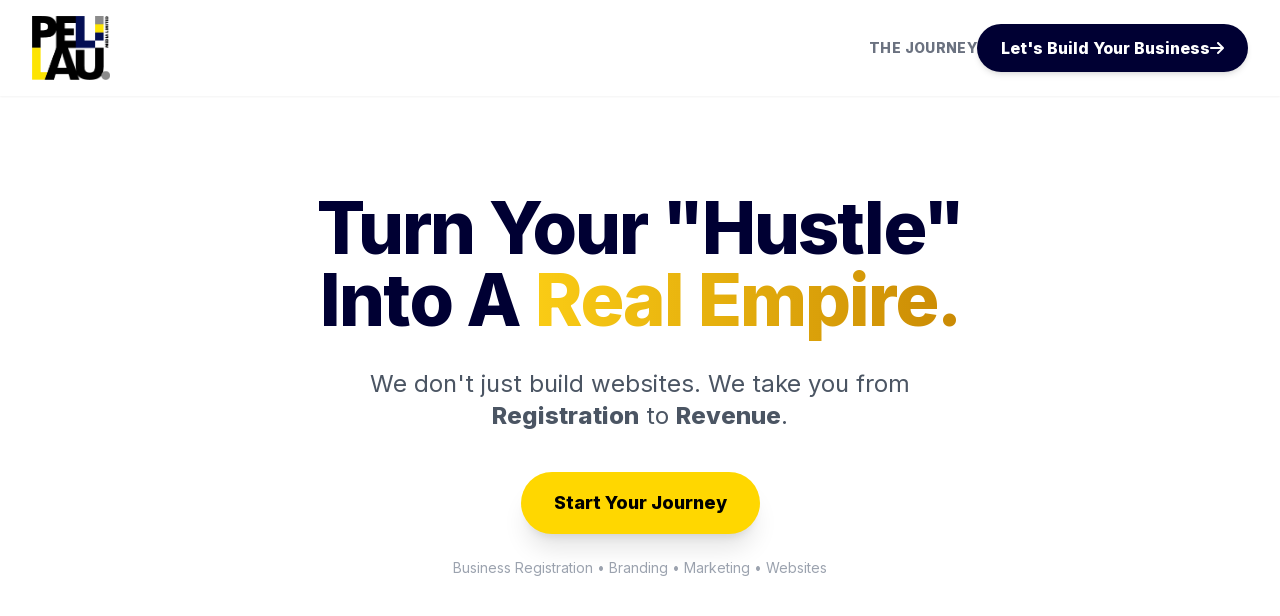

--- FILE ---
content_type: text/html; charset=UTF-8
request_url: https://mypellau.com/02-6/url('https://fonts.googleapis.com/css2?family=Inter:wght@300
body_size: 4411
content:
<!DOCTYPE html>
<html lang="en">
<head>
    <meta charset="UTF-8">
    <meta name="viewport" content="width=device-width, initial-scale=1.0">
    <title>Pellau Media | From Registration to Revenue</title>
    <meta name="description" content="We take Caribbean micro-businesses from foundation to growth.">
    <script src="https://cdn.tailwindcss.com"></script>
    <link href="https://cdnjs.cloudflare.com/ajax/libs/font-awesome/6.0.0/css/all.min.css" rel="stylesheet">
    <style>
        @import url('https://fonts.googleapis.com/css2?family=Inter:wght@300;400;600;800&display=swap');
        body { font-family: 'Inter', sans-serif; }
        .text-pellau-yellow { color: #FFD700; }
        .bg-pellau-yellow { background-color: #FFD700; }
        .hover\:bg-pellau-yellow-dark:hover { background-color: #E5C100; }
        .text-pellau-dark { color: #000033; }
        .bg-pellau-dark { background-color: #000033; }
    </style>
</head>
<body class="bg-white text-gray-900">

    <nav class="bg-white/95 backdrop-blur-sm shadow-sm fixed w-full z-50 top-0 transition-all duration-300">
        <div class="max-w-7xl mx-auto px-4 sm:px-6 lg:px-8">
            <div class="flex justify-between h-24 items-center">
                <div class="flex-shrink-0 flex items-center">
                    <a href="/" class="transition hover:opacity-80">
                        <img src="/images/pellaulogo.png" alt="Pellau Media Logo" class="h-16 w-auto">
                    </a>
                </div>
                <div class="flex items-center gap-6">
                    <a href="#journey" class="hidden md:block text-sm font-bold text-gray-500 hover:text-pellau-dark uppercase tracking-wide">The Journey</a>
                    <a href="https://wa.me/18682641936" class="bg-pellau-dark hover:bg-gray-900 text-white font-bold py-3 px-6 rounded-full transition duration-300 flex items-center gap-2 shadow-md">
                        <span class="hidden sm:inline">Let's Build Your Business</span> <i class="fas fa-arrow-right"></i>
                    </a>
                </div>
            </div>
        </div>
    </nav>
    <div class="relative bg-white pt-36 pb-20 lg:pt-48 lg:pb-32 overflow-hidden">
        <div class="max-w-4xl mx-auto px-4 sm:px-6 lg:px-8 text-center relative z-10">
            <h1 class="text-5xl tracking-tight font-extrabold text-pellau-dark sm:text-6xl md:text-7xl mb-8 leading-tight">
                Turn Your "Hustle"<br>
                Into A <span class="text-transparent bg-clip-text bg-gradient-to-r from-yellow-400 to-yellow-600">Real Empire.</span>
            </h1>
            <p class="mt-4 max-w-2xl mx-auto text-xl sm:text-2xl text-gray-600 leading-relaxed">
                We don't just build websites. We take you from <strong>Registration</strong> to <strong>Revenue</strong>.
            </p>
            <div class="mt-10 flex flex-col sm:flex-row justify-center gap-4">
                <a href="https://wa.me/18682641936" class="w-full sm:w-auto flex items-center justify-center px-8 py-4 border border-transparent text-lg font-bold rounded-full text-black bg-pellau-yellow hover:bg-pellau-yellow-dark transition shadow-xl hover:shadow-2xl transform hover:-translate-y-1">
                    Start Your Journey
                </a>
            </div>
            <p class="mt-6 text-sm text-gray-400 font-medium">Business Registration • Branding • Marketing • Websites</p>
        </div>
        
        <div class="absolute top-0 left-0 w-full h-full overflow-hidden -z-10 opacity-30">
             <div class="absolute -top-24 -right-24 w-96 h-96 bg-yellow-100 rounded-full blur-3xl"></div>
             <div class="absolute top-1/2 -left-24 w-72 h-72 bg-blue-50 rounded-full blur-3xl"></div>
        </div>
    </div>

    <section class="py-16 bg-gray-50">
        <div class="max-w-3xl mx-auto px-4 text-center">
            <p class="text-lg font-semibold text-pellau-dark uppercase tracking-wider mb-2">The Problem</p>
            <h2 class="text-3xl font-bold text-gray-900 mb-6">Trying to build a business backward?</h2>
            <p class="text-xl text-gray-600">
                Most entrepreneurs start with a product, then panic about the paperwork, the logo, and the sales later. 
                <br><br>
                <strong>We know it’s overwhelming.</strong> That's why we built a path that guides you from step one to success.
            </p>
        </div>
    </section>

    <section id="journey" class="py-24 bg-white">
        <div class="max-w-7xl mx-auto px-4 sm:px-6 lg:px-8">
            <div class="text-center mb-20">
                <h2 class="text-4xl font-extrabold text-pellau-dark">Your Roadmap to Growth</h2>
                <p class="mt-4 text-xl text-gray-500">We support you at every stage of the ladder.</p>
            </div>

            <div class="grid md:grid-cols-4 gap-8 relative">
                
                <div class="hidden md:block absolute top-12 left-0 w-full h-1 bg-gray-100 -z-10"></div>

                <div class="bg-white p-8 rounded-2xl border border-gray-100 shadow-lg hover:shadow-xl transition text-center group">
                    <div class="w-24 h-24 mx-auto bg-gray-900 text-white rounded-full flex items-center justify-center text-3xl mb-6 border-8 border-white relative z-10 group-hover:bg-pellau-yellow group-hover:text-black transition-colors">
                        <i class="fas fa-file-signature"></i>
                    </div>
                    <h3 class="text-xl font-bold text-gray-900 mb-2">1. Foundation</h3>
                    <p class="text-sm text-gray-500 mb-4">Legitimize your hustle.</p>
                    <ul class="text-left text-gray-600 text-sm space-y-2">
                        <li><i class="fas fa-check text-green-500 mr-2"></i>Business Registration</li>
                        <li><i class="fas fa-check text-green-500 mr-2"></i>Compliance Setup</li>
                        <li><i class="fas fa-check text-green-500 mr-2"></i>Bank Acc. Prep</li>
                    </ul>
                </div>

                <div class="bg-white p-8 rounded-2xl border border-gray-100 shadow-lg hover:shadow-xl transition text-center group">
                    <div class="w-24 h-24 mx-auto bg-gray-900 text-white rounded-full flex items-center justify-center text-3xl mb-6 border-8 border-white relative z-10 group-hover:bg-pellau-yellow group-hover:text-black transition-colors">
                        <i class="fas fa-paint-brush"></i>
                    </div>
                    <h3 class="text-xl font-bold text-gray-900 mb-2">2. Identity</h3>
                    <p class="text-sm text-gray-500 mb-4">Look like a pro.</p>
                    <ul class="text-left text-gray-600 text-sm space-y-2">
                        <li><i class="fas fa-check text-green-500 mr-2"></i>Logo Design</li>
                        <li><i class="fas fa-check text-green-500 mr-2"></i>Brand Voice</li>
                        <li><i class="fas fa-check text-green-500 mr-2"></i>Social Profiles</li>
                    </ul>
                </div>

                <div class="bg-white p-8 rounded-2xl border-2 border-pellau-yellow shadow-2xl transform md:-translate-y-4 text-center group relative overflow-hidden">
                    <div class="absolute top-0 right-0 bg-pellau-yellow text-xs font-bold px-2 py-1">MOST POPULAR</div>
                    <div class="w-24 h-24 mx-auto bg-pellau-yellow text-black rounded-full flex items-center justify-center text-3xl mb-6 border-8 border-white relative z-10">
                        <i class="fas fa-laptop-code"></i>
                    </div>
                    <h3 class="text-xl font-bold text-gray-900 mb-2">3. Sales Tools</h3>
                    <p class="text-sm text-gray-500 mb-4">Automate your sales.</p>
                    <ul class="text-left text-gray-600 text-sm space-y-2">
                        <li><i class="fas fa-check text-black mr-2"></i><strong>E-Commerce Sites</strong></li>
                        <li><i class="fas fa-check text-black mr-2"></i>Inventory Systems</li>
                        <li><i class="fas fa-check text-black mr-2"></i>Payment Gateways</li>
                    </ul>
                    <div class="mt-4 pt-4 border-t border-gray-100">
                        <a href="/80-e-commerce" class="text-pellau-dark font-bold text-sm hover:underline">See our $80 Package &rarr;</a>
                    </div>
                </div>

                <div class="bg-white p-8 rounded-2xl border border-gray-100 shadow-lg hover:shadow-xl transition text-center group">
                    <div class="w-24 h-24 mx-auto bg-gray-900 text-white rounded-full flex items-center justify-center text-3xl mb-6 border-8 border-white relative z-10 group-hover:bg-pellau-yellow group-hover:text-black transition-colors">
                        <i class="fas fa-bullhorn"></i>
                    </div>
                    <h3 class="text-xl font-bold text-gray-900 mb-2">4. Growth</h3>
                    <p class="text-sm text-gray-500 mb-4">Scale your revenue.</p>
                    <ul class="text-left text-gray-600 text-sm space-y-2">
                        <li><i class="fas fa-check text-green-500 mr-2"></i>Digital Ads</li>
                        <li><i class="fas fa-check text-green-500 mr-2"></i>Social Media Mgmt</li>
                        <li><i class="fas fa-check text-green-500 mr-2"></i>Email Marketing</li>
                    </ul>
                </div>

            </div>
        </div>
    </section>
    
    <section class="py-20 bg-gray-50 border-t border-gray-200">
        <div class="max-w-7xl mx-auto px-4 sm:px-6 lg:px-8">
            <div class="relative bg-pellau-dark rounded-3xl overflow-hidden shadow-2xl">
                <div class="absolute inset-0 opacity-10 bg-[radial-gradient(ellipse_at_top_right,_var(--tw-gradient-stops))] from-yellow-400 via-gray-900 to-black"></div>
                
                <div class="relative grid lg:grid-cols-2 gap-0">
                    <div class="relative h-64 lg:h-auto bg-gray-800 overflow-hidden group">
                        <img src="/images/8meh3v8meh3v8me.png" alt="E-commerce Website Mockup" class="absolute inset-0 w-full h-full object-cover object-center group-hover:scale-105 transition duration-700">
                        <div class="absolute inset-0 bg-gradient-to-t from-pellau-dark/90 to-transparent"></div>
                        <div class="absolute bottom-8 left-8 text-white">
                            <p class="font-bold text-xl">The $80 E-Commerce Plan</p>
                            <p class="text-pellau-yellow">Best Seller for Retailers</p>
                        </div>
                    </div>

                    <div class="p-10 sm:p-16 flex flex-col justify-center text-white">
                        <h3 class="text-3xl font-bold mb-4 text-white">Need a website fast?</h3>
                        <p class="text-gray-300 text-lg mb-8">
                            Stop relying on DMs. Get a fully professional online store that accepts payments, manages inventory, and looks amazing on mobile.
                        </p>
                        <div class="flex flex-col sm:flex-row gap-6 items-center">
                            <a href="/80-e-commerce" class="bg-pellau-yellow text-black font-bold py-4 px-8 rounded-full transition duration-300 shadow-lg hover:bg-white w-full sm:w-auto text-center">
                                View Deal Details
                            </a>
                            <span class="text-sm text-gray-400">Launch in 2-3 Weeks</span>
                        </div>
                    </div>
                </div>
            </div>
        </div>
    </section>

    <section class="py-24 bg-white text-center">
        <div class="max-w-4xl mx-auto px-4">
            <h2 class="text-4xl font-extrabold text-pellau-dark mb-6">Ready to stop guessing?</h2>
            <p class="text-xl text-gray-600 mb-10">
                Whether you need to register your business name or build a full online store, we have a package for you.
            </p>
            <a href="https://wa.me/18682641936" class="inline-flex items-center justify-center px-10 py-5 border border-transparent text-xl font-bold rounded-full text-white bg-pellau-dark hover:bg-gray-800 transition transform hover:scale-105 shadow-xl">
                Chat with a Consultant
            </a>
            <p class="mt-4 text-gray-400 text-sm">Direct line to our team. No bots.</p>
        </div>
    </section>

<footer class="bg-gray-50 text-gray-500 py-12 border-t border-gray-200">
        <div class="max-w-7xl mx-auto px-4 sm:px-6 lg:px-8">
            <div class="grid grid-cols-1 md:grid-cols-3 gap-8 mb-8 text-center">
                
                <div>
                    <h4 class="text-pellau-dark font-bold mb-4 uppercase tracking-wider">Explore</h4>
                    <ul class="space-y-2">
                        <li><a href="/80-e-commerce" class="hover:text-pellau-dark transition">Website Packages</a></li>
                        <li><a href="https://mypellau.com/portal/portfolio/" class="hover:text-pellau-dark transition">Portfolio</a></li>
                        <li><a href="https://mypellau.com/portal/home_blog/" class="hover:text-pellau-dark transition">Blog</a></li>
                    </ul>
                </div>

                <div>
                    <h4 class="text-pellau-dark font-bold mb-4 uppercase tracking-wider">Client Area</h4>
                    <ul class="space-y-2">
                        <li><a href="https://mypellau.com/portal/service/pay-invoice-online/" class="hover:text-pellau-dark transition">Pay Invoice Online</a></li>
                    </ul>
                </div>

                <div>
                    <h4 class="text-pellau-dark font-bold mb-4 uppercase tracking-wider">Connect</h4>
                    <ul class="space-y-3">
                        <li>
                            <a href="https://wa.me/18682641936" class="hover:text-pellau-dark transition flex items-center justify-center gap-2">
                                <i class="fab fa-whatsapp"></i> WhatsApp Us
                            </a>
                        </li>
                        <li class="flex gap-6 justify-center mt-2">
                             <a href="https://www.facebook.com/mypellau/" class="hover:text-pellau-dark transition text-2xl" aria-label="Facebook">
                                <i class="fab fa-facebook"></i>
                             </a>
                             <a href="https://www.instagram.com/mypellau/" class="hover:text-pellau-dark transition text-2xl" aria-label="Instagram">
                                <i class="fab fa-instagram"></i>
                             </a>
                        </li>
                    </ul>
                </div>
            </div>
            
            <div class="border-t border-gray-200 pt-8 flex flex-col items-center justify-center">
                <div class="text-sm text-center">
                    &copy; 2025 Pellau Media Limited. Your Partners in Business.
                </div>
            </div>
        </div>
    </footer>
</body>
</html>